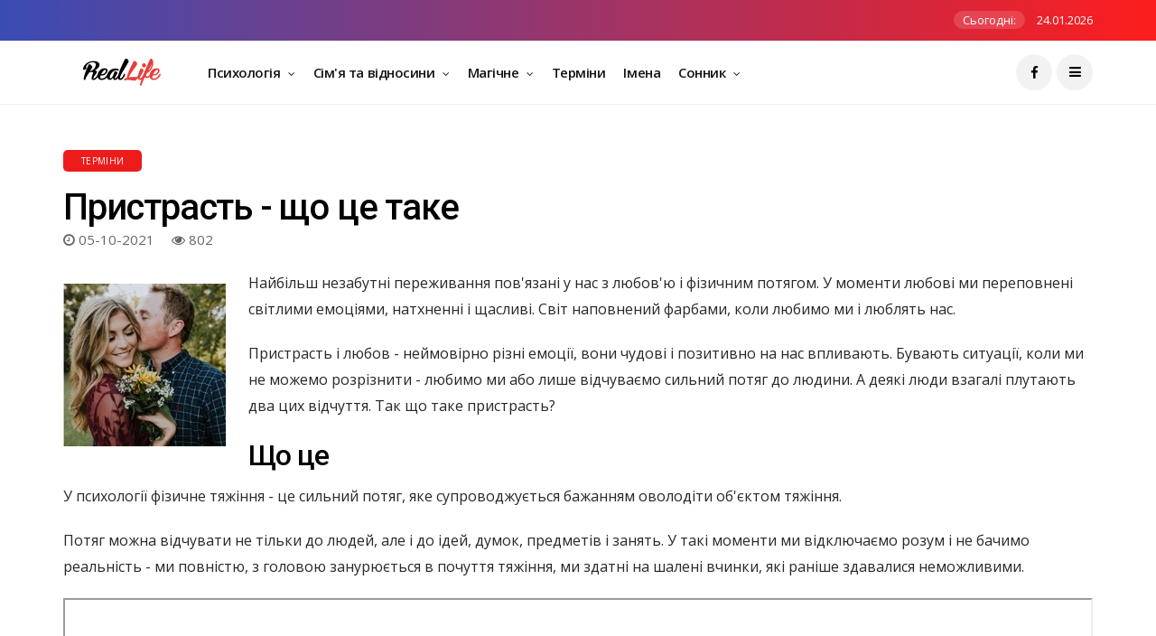

--- FILE ---
content_type: text/html; charset=UTF-8
request_url: https://real-life.kr.ua/termini/pristrast-shcho-tse-take
body_size: 8225
content:
<!DOCTYPE html>
<!--[if IE 9 ]>
<html class="ie ie9" lang="uk">
<![endif]-->
<html lang="uk">
<head>
    <meta charset="UTF-8">
    <meta http-equiv="X-UA-Compatible" content="IE=edge">
    <meta name="viewport" content="width=device-width, initial-scale=1">
    <meta name="author" content="https://real-life.kr.ua/">
    <meta name="description" content="">
    <meta name="keywords" content="">
            <meta property="fb:app_id" content="551973211950900"/>
        <meta property="og:url" content="https://real-life.kr.ua/termini/pristrast-shcho-tse-take"/>
        <meta property="og:type" content="article"/>
        <meta property="og:title" content="Пристрасть - що це таке"/>
        <meta property="og:description" content=""/>
        <meta property="og:image" content="https://real-life.kr.ua//uploads/images/articles/image-13195.jpg"/>
        <meta property="og:locale" content="uk"/>
        <meta name="google-site-verification" content="klCEJOghjmWqd8bK3m7GRNo8ltP4TuxJI5cfcUhMIng"/>
    <title>Пристрасть - що це таке</title>
    <link rel="shortcut icon" href="/uploads/images/favicon.ico" type="image/x-icon">
    <base href="https://real-life.kr.ua/templates/magic/">
    <link rel="stylesheet" href="_css/bootstrap.css?v=6426d8f65d8450d527162c2dbe47b9e1" type="text/css" media="all"/><link rel="stylesheet" href="_css/style.css?v=bad51f68fe6dcaa30bbe176398393fe2" type="text/css" media="all"/><link rel="stylesheet" href="_css/main.css?v=6426d8f65d8450d527162c2dbe47b9e1" type="text/css" media="all"/><link rel="stylesheet" href="_css/responsive.css?v=6426d8f65d8450d527162c2dbe47b9e1" type="text/css" media="all"/><link href='https://real-life.kr.ua/termini/pristrast-shcho-tse-take' rel='canonical'></head>


<body class="mobile_nav_class jl-has-sidebar">
<div class="options_layout_wrapper jl_radius jl_none_box_styles jl_border_radiuss">
    <div class="options_layout_container full_layout_enable_front">
        <!-- Header -->
        <header class="header-wraper jl_header_magazine_style two_header_top_style header_layout_style3_custom jl_cusdate_head">
    <div class="header_top_bar_wrapper ">
        <div class="container">
            <div class="row">
                <div class="col-md-12">
                    <div class="jl_top_bar_right">
                        <span class="jl_current_title">Сьогодні:</span>
                        24.01.2026                    </div>
                </div>
            </div>
        </div>
    </div>
    <div class="jl_blank_nav"></div>
    <div id="menu_wrapper" class="menu_wrapper jl_menu_sticky jl_stick ">
        <div class="container">
            <div class="row">
                <div class="main_menu col-md-12">
                                            <div class="logo_small_wrapper_table">
                            <div class="logo_small_wrapper">
                                                                    <a href="https://real-life.kr.ua/" class="logo_link">
                                        <img src="/uploads/images/rl-logo.png" alt="Пристрасть - що це таке"/>
                                    </a>
                                                            </div>
                        </div>
                                        <div class="menu-primary-container navigation_wrapper">
	<ul id="mainmenu" class="jl_main_menu">
		
        <li class="menu-item menu-item-has-children">
    <a href="https://real-life.kr.ua/psihologiia" target="_self">
        Психологія        <span class="border-menu"></span>
    </a>
    <ul class="sub-menu">
	    <li class="menu-item ">
    <a href="https://real-life.kr.ua/psihologiia/uspih" target="_self">
        Успіх        <span class="border-menu"></span>
    </a>
    </li>
    <li class="menu-item ">
    <a href="https://real-life.kr.ua/psihologiia/simeina-psihologiia" target="_self">
        Сімейна психологія        <span class="border-menu"></span>
    </a>
    </li>
    <li class="menu-item ">
    <a href="https://real-life.kr.ua/psihologiia/samootsinka-i-liubov-do-sebe" target="_self">
        Самооцінка і любов до себе        <span class="border-menu"></span>
    </a>
    </li>
    <li class="menu-item ">
    <a href="https://real-life.kr.ua/psihologiia/samorozvitok" target="_self">
        Саморозвиток        <span class="border-menu"></span>
    </a>
    </li>
</ul></li>
        <li class="menu-item menu-item-has-children">
    <a href="https://real-life.kr.ua/simia-ta-vidnosini" target="_self">
        Сім'я та відносини        <span class="border-menu"></span>
    </a>
    <ul class="sub-menu">
	    <li class="menu-item ">
    <a href="https://real-life.kr.ua/simia-ta-vidnosini/simeine-konsultuvannia" target="_self">
        Сімейне консультування        <span class="border-menu"></span>
    </a>
    </li>
    <li class="menu-item ">
    <a href="https://real-life.kr.ua/simia-ta-vidnosini/kohannia" target="_self">
        Кохання        <span class="border-menu"></span>
    </a>
    </li>
    <li class="menu-item ">
    <a href="https://real-life.kr.ua/simia-ta-vidnosini/viiti-zamizh" target="_self">
        Вийти заміж        <span class="border-menu"></span>
    </a>
    </li>
    <li class="menu-item ">
    <a href="https://real-life.kr.ua/simia-ta-vidnosini/pro-cholovikiv" target="_self">
        Про чоловіків        <span class="border-menu"></span>
    </a>
    </li>
    <li class="menu-item ">
    <a href="https://real-life.kr.ua/simia-ta-vidnosini/vihovannia-ditei" target="_self">
        Виховання дітей        <span class="border-menu"></span>
    </a>
    </li>
    <li class="menu-item ">
    <a href="https://real-life.kr.ua/simia-ta-vidnosini/vesillia" target="_self">
        Весілля        <span class="border-menu"></span>
    </a>
    </li>
    <li class="menu-item ">
    <a href="https://real-life.kr.ua/simia-ta-vidnosini/rozstavannia" target="_self">
        Розставання        <span class="border-menu"></span>
    </a>
    </li>
    <li class="menu-item ">
    <a href="https://real-life.kr.ua/simia-ta-vidnosini/psihologiia-pochuttiv" target="_self">
        Психологія почуттів        <span class="border-menu"></span>
    </a>
    </li>
</ul></li>
        <li class="menu-item menu-item-has-children">
    <a href="https://real-life.kr.ua/magichne" target="_self">
        Магічне        <span class="border-menu"></span>
    </a>
    <ul class="sub-menu">
	    <li class="menu-item ">
    <a href="https://real-life.kr.ua/magichne/hiromantiia" target="_self">
        Хіромантія        <span class="border-menu"></span>
    </a>
    </li>
    <li class="menu-item ">
    <a href="https://real-life.kr.ua/magichne/talismani" target="_self">
        Талісмани        <span class="border-menu"></span>
    </a>
    </li>
    <li class="menu-item ">
    <a href="https://real-life.kr.ua/magichne/misiachnii-kalendar" target="_self">
        Місячний календар        <span class="border-menu"></span>
    </a>
    </li>
    <li class="menu-item ">
    <a href="https://real-life.kr.ua/magichne/groshi" target="_self">
        Гроші        <span class="border-menu"></span>
    </a>
    </li>
    <li class="menu-item ">
    <a href="https://real-life.kr.ua/magichne/numerologiia" target="_self">
        Нумерологія        <span class="border-menu"></span>
    </a>
    </li>
    <li class="menu-item ">
    <a href="https://real-life.kr.ua/magichne/astrologiia-liubovi-i-goroskopi" target="_self">
        Астрологія любові і гороскопи        <span class="border-menu"></span>
    </a>
    </li>
    <li class="menu-item ">
    <a href="https://real-life.kr.ua/magichne/vorozhinnia" target="_self">
        Ворожіння        <span class="border-menu"></span>
    </a>
    </li>
    <li class="menu-item ">
    <a href="https://real-life.kr.ua/magichne/prikmeti-i-zaboboni" target="_self">
        Прикмети і забобони        <span class="border-menu"></span>
    </a>
    </li>
</ul></li>
		<li class="menu-item ">
	<a href="https://real-life.kr.ua/termini" target="_self">
		Терміни		<span class="border-menu"></span>
	</a>
	</li>
        <li class="menu-item ">
    <a href="https://real-life.kr.ua/imena" target="_self">
        Імена        <span class="border-menu"></span>
    </a>
    </li>
        <li class="menu-item menu-item-has-children">
    <a href="https://real-life.kr.ua/tlumachennia-sniv" target="_self">
        Сонник        <span class="border-menu"></span>
    </a>
    <ul class="sub-menu">
	    <li class="menu-item ">
    <a href="https://real-life.kr.ua/tlumachennia-sniv/do-chogo-snitsia-vagitnist" target="_self">
        Сни про вагітність        <span class="border-menu"></span>
    </a>
    </li>
</ul></li>
	</ul>
</div>                    <div class="search_header_menu">
                        <div class="menu_mobile_icons"><i class="fa fa-bars"></i>
                        </div>
                        <div class="menu_mobile_share_wrapper">
                            <ul class="social_icon_header_top">
                                <li>
                                    <a class="facebook" href="https://www.facebook.com/reallife.kr.ua" target="_blank">
                                        <i class="fa fa-facebook"></i>
                                    </a>
                                </li>
                            </ul>
                        </div>
                    </div>
                </div>
            </div>
        </div>
    </div>
</header>
<div id="content_nav" class="jl_mobile_nav_wrapper">
    <div id="nav" class="jl_mobile_nav_inner">
        <div class="menu_mobile_icons mobile_close_icons closed_menu">
			<span class="jl_close_wapper">
				<span class="jl_close_1"></span>
				<span class="jl_close_2"></span>
			</span>
        </div>
        <ul id="mobile_menu_slide" class="menu_moble_slide">
            
    <li class="menu-item menu-item-has-children">
        <a href="https://real-life.kr.ua/psihologiia">Психологія            <span class="border-menu"></span>
            <span class="arrow_down">
                <i class="la la-angle-down" aria-hidden="true"></i>
            </span>
        </a>
        <ul class="sub-menu">
	    <li class="menu-item">
        <a href="https://real-life.kr.ua/psihologiia/uspih">Успіх            <span class="border-menu"></span>
        </a>
    </li>

    <li class="menu-item">
        <a href="https://real-life.kr.ua/psihologiia/simeina-psihologiia">Сімейна психологія            <span class="border-menu"></span>
        </a>
    </li>

    <li class="menu-item">
        <a href="https://real-life.kr.ua/psihologiia/samootsinka-i-liubov-do-sebe">Самооцінка і любов до себе            <span class="border-menu"></span>
        </a>
    </li>

    <li class="menu-item">
        <a href="https://real-life.kr.ua/psihologiia/samorozvitok">Саморозвиток            <span class="border-menu"></span>
        </a>
    </li>

</ul>    </li>

    <li class="menu-item menu-item-has-children">
        <a href="https://real-life.kr.ua/simia-ta-vidnosini">Сім'я та відносини            <span class="border-menu"></span>
            <span class="arrow_down">
                <i class="la la-angle-down" aria-hidden="true"></i>
            </span>
        </a>
        <ul class="sub-menu">
	    <li class="menu-item">
        <a href="https://real-life.kr.ua/simia-ta-vidnosini/simeine-konsultuvannia">Сімейне консультування            <span class="border-menu"></span>
        </a>
    </li>

    <li class="menu-item">
        <a href="https://real-life.kr.ua/simia-ta-vidnosini/kohannia">Кохання            <span class="border-menu"></span>
        </a>
    </li>

    <li class="menu-item">
        <a href="https://real-life.kr.ua/simia-ta-vidnosini/viiti-zamizh">Вийти заміж            <span class="border-menu"></span>
        </a>
    </li>

    <li class="menu-item">
        <a href="https://real-life.kr.ua/simia-ta-vidnosini/pro-cholovikiv">Про чоловіків            <span class="border-menu"></span>
        </a>
    </li>

    <li class="menu-item">
        <a href="https://real-life.kr.ua/simia-ta-vidnosini/vihovannia-ditei">Виховання дітей            <span class="border-menu"></span>
        </a>
    </li>

    <li class="menu-item">
        <a href="https://real-life.kr.ua/simia-ta-vidnosini/vesillia">Весілля            <span class="border-menu"></span>
        </a>
    </li>

    <li class="menu-item">
        <a href="https://real-life.kr.ua/simia-ta-vidnosini/rozstavannia">Розставання            <span class="border-menu"></span>
        </a>
    </li>

    <li class="menu-item">
        <a href="https://real-life.kr.ua/simia-ta-vidnosini/psihologiia-pochuttiv">Психологія почуттів            <span class="border-menu"></span>
        </a>
    </li>

</ul>    </li>

    <li class="menu-item menu-item-has-children">
        <a href="https://real-life.kr.ua/magichne">Магічне            <span class="border-menu"></span>
            <span class="arrow_down">
                <i class="la la-angle-down" aria-hidden="true"></i>
            </span>
        </a>
        <ul class="sub-menu">
	    <li class="menu-item">
        <a href="https://real-life.kr.ua/magichne/hiromantiia">Хіромантія            <span class="border-menu"></span>
        </a>
    </li>

    <li class="menu-item">
        <a href="https://real-life.kr.ua/magichne/talismani">Талісмани            <span class="border-menu"></span>
        </a>
    </li>

    <li class="menu-item">
        <a href="https://real-life.kr.ua/magichne/misiachnii-kalendar">Місячний календар            <span class="border-menu"></span>
        </a>
    </li>

    <li class="menu-item">
        <a href="https://real-life.kr.ua/magichne/groshi">Гроші            <span class="border-menu"></span>
        </a>
    </li>

    <li class="menu-item">
        <a href="https://real-life.kr.ua/magichne/numerologiia">Нумерологія            <span class="border-menu"></span>
        </a>
    </li>

    <li class="menu-item">
        <a href="https://real-life.kr.ua/magichne/astrologiia-liubovi-i-goroskopi">Астрологія любові і гороскопи            <span class="border-menu"></span>
        </a>
    </li>

    <li class="menu-item">
        <a href="https://real-life.kr.ua/magichne/vorozhinnia">Ворожіння            <span class="border-menu"></span>
        </a>
    </li>

    <li class="menu-item">
        <a href="https://real-life.kr.ua/magichne/prikmeti-i-zaboboni">Прикмети і забобони            <span class="border-menu"></span>
        </a>
    </li>

</ul>    </li>

	<li class="menu-item">
		<a href="https://real-life.kr.ua/termini">Терміни			<span class="border-menu"></span>
		</a>
	</li>

    <li class="menu-item">
        <a href="https://real-life.kr.ua/imena">Імена            <span class="border-menu"></span>
        </a>
    </li>

    <li class="menu-item menu-item-has-children">
        <a href="https://real-life.kr.ua/tlumachennia-sniv">Сонник            <span class="border-menu"></span>
            <span class="arrow_down">
                <i class="la la-angle-down" aria-hidden="true"></i>
            </span>
        </a>
        <ul class="sub-menu">
	    <li class="menu-item">
        <a href="https://real-life.kr.ua/tlumachennia-sniv/do-chogo-snitsia-vagitnist">Сни про вагітність            <span class="border-menu"></span>
        </a>
    </li>

</ul>    </li>

        </ul>
    </div>
</div>

                    <section id="content_main" class="clearfix jl_spost">
                <div class="container">
                    <div class="row main_content">
                        <div class="col-md-12 loop-large-post">
                            <div class="widget_container content_page">
                                
<div class="post-1112 post type-post status-publish format-standard has-post-thumbnail hentry category-active tag-design tag-inspiration tag-sport"
     id="post-1112">
    <div class="single_section_content box blog_large_post_style">
        <div class="jl_single_style7">
            <div class="single_content_header">
                <div class="single_post_entry_content single_bellow_left_align">
                        <span class="meta-category-small single_meta_category">
                            <a class="post-category-color-text" style="background:#ed1c1c"
                               href="javascript:void(0)">Терміни                            </a>
                        </span>
                    <h1 class="single_post_title_main">Пристрасть - що це таке</h1>
                    <span class="post-date updated">
                        <i class="fa fa-clock-o"></i>
                                                            05-10-2021                                                </span>
                    <span class="view_options">
                        <i class="fa fa-eye"></i>
                        802                    </span>
                    <div class="s-banner">
                                            </div>
                </div>
            </div>
        </div>
        <div class="post_content">
            
<p><img src='/uploads/images/articles/image-13195.jpg' alt='пара' />Найбільш незабутні переживання пов'язані у нас з любов'ю і фізичним потягом. У моменти любові ми переповнені світлими емоціями, натхненні і щасливі. Світ наповнений фарбами, коли любимо ми і люблять нас.</p><p>Пристрасть і любов - неймовірно різні емоції, вони чудові і позитивно на нас впливають. Бувають ситуації, коли ми не можемо розрізнити - любимо ми або лише відчуваємо сильний потяг до людини. А деякі люди взагалі плутають два цих відчуття. Так що таке пристрасть?</p><h2>Що це</h2><p>У психології фізичне тяжіння - це сильний потяг, яке супроводжується бажанням оволодіти об'єктом тяжіння.</p><p>Потяг можна відчувати не тільки до людей, але і до ідей, думок, предметів і занять. У такі моменти ми відключаємо розум і не бачимо реальність - ми повністю, з головою занурюється в почуття тяжіння, ми здатні на шалені вчинки, які раніше здавалися неможливими.</p><p>
<iframe width='560' height='340' src='https://www.youtube.com/embed/bRowwB3nTNk?amp;rel=0&showinfo=0&html5=1' allowfullscreen></iframe>
</p><p>Почуття тяжіння виникає в нашому житті дуже часто, і дуже незначне число людей може впоратися з таким емоційним потоком, але все ж багато хто здатен взяти свої емоції під контроль. Яким буває це почуття і які його різновиди, ми опишемо далі.</p><ul><li>Прагнення до свого хобі. У момент заняття улюбленою справою ви не відволікаєтеся ні на що, а повністю занурюєтеся в виконання задуманого. Ви знаходитесь на межі своїх фізичних і психологічних можливостей.</li><li>Тяга до екстремальних бажанням. В екстремальні моменти люди відчувають сильний викид в кров адреналіну. При цьому перехоплює подих, починають німіти кінцівки, люди не можуть перевести дух. Це п'янке стан для тих, хто не любить жити нудно.</li><li>Потяг до людини або сильний сексуальний потяг. У момент відчуття потягу у людини розширюються зіниці і він перебуває в збудженому стані. Дуже часто почуття тяжіння приймають за любов.</li></ul><p>Це почуття не триває довго, але в такий момент організм знаходиться на межі своїх можливостей, це пік найгостріших відчуттів. В основному люди не можуть бути стриманими в момент потягу - як визначити, відчуваєте ви пристрасть або любов, ми розповімо нижче.</p><ul><li>Побачивши бажаного об'єкта у людини з'являються незрозумілі емоції. Це почуття хвилювання, тривоги і радості зустрічі в один і той же час. У момент зустрічі людина не може передати свої емоції, при цьому його емоційний стан позитивне.</li><li>У людини з'являються різного роду бажання. Хочеться робити щось божевільне і неможливе, сила прагнення змушує людей робити те, що раніше їм здавалося не під силу.</li><li>Постійне бажання знаходитися поряд з предметом свого бажання. Пристрасть зближує людей за допомогою тактильного контакту.</li></ul><p>
<iframe width='560' height='340' src='https://www.youtube.com/embed/jvFYMYq9M_k?amp;rel=0&showinfo=0&html5=1' allowfullscreen></iframe>
</p><h2>Як повернути потяг до партнера</h2><p>Під час тривалих відносин часом почуття потягу по відношенню до «другій половині» нас покидає. На зміну цьому почуттю приходить ніжне і дбайливе почуття любові.</p><p><img src='/uploads/images/articles/image-13197.jpg' alt='пара' />Але нерідко люди розлучаються, думаючи, що почуття пройшли. Не варто приймати поспішних рішень, ми розповімо вам, як повернути пристрасть у відносини з вашим коханою людиною. Постарайтеся дотримуватися цих порад.</p><p>Прийшов час розбудити вашу пам'ять. Згадайте, якими ви були в момент початку відносин з вашим партнером. Згадуйте абсолютно всі деталі, «по чуть-чуть» збираючи це в унікальну картину вашої любові.</p><p>Рекомендуємо: Психологічна сумісність - це</p><p>Що ви робили для своєї коханої людини? Ви фліртували і загравали, ви були веселі і щасливі, ви дарували подарунки і хотіли дивувати. Ви дзвонили при будь-якому випадку, щоб почути голос і сказати щось приємне, змушуючи свого партнера посміхнутися. Ви готові були дарувати квіти і носити на руках, ви випромінювали прекрасне, ви робили людину щасливою.</p><p>
<iframe width='560' height='340' src='https://www.youtube.com/embed/jj9-gugEa_E?amp;rel=0&showinfo=0&html5=1' allowfullscreen></iframe>
</p><p>Знаєте, що ви повинні зробити далі? Станьте простіше, простота - це перший крок на шляху до будь-якого великої справи. Просто зробіть крок назустріч вашої «другій половині» - не чекайте віддачі, просто дійте.</p><p><img src='/uploads/images/articles/image-13199.jpg' alt='закохані' />Викликайте у партнера трепетні почуття, пройдіться по загальним спогадами. Проведіть разом вечір і згадайте, як ви познайомилися, як стали жити разом, як ви вперше поцілувалися. Викличте ніжність і приємну ностальгію у партнера.</p><p>Розкажіть своєму партнерові про те, що ви в ньому любите. Розкажіть, що вас радує, коли людина присутня поруч з вами. Розкажіть, які у вас емоції, коли ваш партнер вас цілує або обіймає. Розкажіть, що відбувається у вас всередині. Розкажіть, як завмирає ваше серце, коли він до вас торкається.</p><p>Рекомендуємо: Що робити, якщо чоловік охолов?</p><p>Запросіть свого партнера на побачення, додайте в ваші відносини яскравості і нових відчуттів. Займіться чимось новим, політайте на повітряній кулі, заведіть собаку або кота без роздумів. Зробіть щось божевільне, але разом. Запитайте у партнера, що хотів би зробити він, які його найпотаємніші і чудові мрії. Зробіть це разом з ним, і не важливо, що це буде. Подаруйте йому щастя від здійснення мрії. Підтримайте божевілля, просто зробіть це, і не важливо, що про вас подумають.</p><p><img src='/uploads/images/articles/image-13201.jpg' alt='закохані' />Фліртуйте з партнером, ведіть себе так, як ніби ви тільки що зустрілися. Далі ваше підсвідомість зробить все за вас. Воно подарує вашим відносинам нове фізичний потяг один до одного. Пожвавите свої відносини, почніть жити і любити.</p><p>Стати знову закоханими, дивуйте і підтримуйте ідеї партнера, коли він чогось хоче. Бути простим і відкритим - це дуже сильне якість, але їм мало хто користується.</p><p>Будьте простіше і любите, даруєте перехожим посмішки, зривайте квіти з клумб і даруєте їх улюбленим. Створіть легкість в своєму житті, і вона проявиться у всьому. Автор: Інна Рикберг</p>
         </div>
        <div class="clearfix"></div>


        <div class="single_tag_share">
                                        <div class="single_post_fb_share_icons">
                    <div class="fb-share-button" data-href="https://real-life.kr.ua/termini/pristrast-shcho-tse-take" data-layout="button"
                         data-size="large">
                        <a target="_blank"
                           href="https://www.facebook.com/sharer/sharer.php?u=https%3A%2F%2Fdevelopers.facebook.com%2Fdocs%2Fplugins%2F&amp;src=sdkpreparse"
                           class="fb-xfbml-parse-ignore">fb-share                        </a>
                    </div>
                </div>
                    </div>
        
            </div>
</div>
<!-- end post -->
<div class="brack_space"></div>
<script type="application/ld+json">
		{
		  "@context": "https://schema.org",
		  "@type": "NewsArticle",
		  "articleBody" : "
&lt;p&gt;&lt;img src='/uploads/images/articles/image-13195.jpg' alt='пара' /&gt;Найбільш незабутні переживання пов'язані у нас з любов'ю і фізичним потягом. У моменти любові ми переповнені світлими емоціями, натхненні і щасливі. Світ наповнений фарбами, коли любимо ми і люблять нас.&lt;/p&gt;&lt;p&gt;Пристрасть і любов - неймовірно різні емоції, вони чудові і позитивно на нас впливають. Бувають ситуації, коли ми не можемо розрізнити - любимо ми або лише відчуваємо сильний потяг до людини. А деякі люди взагалі плутають два цих відчуття. Так що таке пристрасть?&lt;/p&gt;&lt;h2&gt;Що це&lt;/h2&gt;&lt;p&gt;У психології фізичне тяжіння - це сильний потяг, яке супроводжується бажанням оволодіти об'єктом тяжіння.&lt;/p&gt;&lt;p&gt;Потяг можна відчувати не тільки до людей, але і до ідей, думок, предметів і занять. У такі моменти ми відключаємо розум і не бачимо реальність - ми повністю, з головою занурюється в почуття тяжіння, ми здатні на шалені вчинки, які раніше здавалися неможливими.&lt;/p&gt;&lt;p&gt;
&lt;iframe width='560' height='340' src='https://www.youtube.com/embed/bRowwB3nTNk?amp;rel=0&amp;showinfo=0&amp;html5=1' allowfullscreen&gt;&lt;/iframe&gt;
&lt;/p&gt;&lt;p&gt;Почуття тяжіння виникає в нашому житті дуже часто, і дуже незначне число людей може впоратися з таким емоційним потоком, але все ж багато хто здатен взяти свої емоції під контроль. Яким буває це почуття і які його різновиди, ми опишемо далі.&lt;/p&gt;&lt;ul&gt;&lt;li&gt;Прагнення до свого хобі. У момент заняття улюбленою справою ви не відволікаєтеся ні на що, а повністю занурюєтеся в виконання задуманого. Ви знаходитесь на межі своїх фізичних і психологічних можливостей.&lt;/li&gt;&lt;li&gt;Тяга до екстремальних бажанням. В екстремальні моменти люди відчувають сильний викид в кров адреналіну. При цьому перехоплює подих, починають німіти кінцівки, люди не можуть перевести дух. Це п'янке стан для тих, хто не любить жити нудно.&lt;/li&gt;&lt;li&gt;Потяг до людини або сильний сексуальний потяг. У момент відчуття потягу у людини розширюються зіниці і він перебуває в збудженому стані. Дуже часто почуття тяжіння приймають за любов.&lt;/li&gt;&lt;/ul&gt;&lt;p&gt;Це почуття не триває довго, але в такий момент організм знаходиться на межі своїх можливостей, це пік найгостріших відчуттів. В основному люди не можуть бути стриманими в момент потягу - як визначити, відчуваєте ви пристрасть або любов, ми розповімо нижче.&lt;/p&gt;&lt;ul&gt;&lt;li&gt;Побачивши бажаного об'єкта у людини з'являються незрозумілі емоції. Це почуття хвилювання, тривоги і радості зустрічі в один і той же час. У момент зустрічі людина не може передати свої емоції, при цьому його емоційний стан позитивне.&lt;/li&gt;&lt;li&gt;У людини з'являються різного роду бажання. Хочеться робити щось божевільне і неможливе, сила прагнення змушує людей робити те, що раніше їм здавалося не під силу.&lt;/li&gt;&lt;li&gt;Постійне бажання знаходитися поряд з предметом свого бажання. Пристрасть зближує людей за допомогою тактильного контакту.&lt;/li&gt;&lt;/ul&gt;&lt;p&gt;
&lt;iframe width='560' height='340' src='https://www.youtube.com/embed/jvFYMYq9M_k?amp;rel=0&amp;showinfo=0&amp;html5=1' allowfullscreen&gt;&lt;/iframe&gt;
&lt;/p&gt;&lt;h2&gt;Як повернути потяг до партнера&lt;/h2&gt;&lt;p&gt;Під час тривалих відносин часом почуття потягу по відношенню до «другій половині» нас покидає. На зміну цьому почуттю приходить ніжне і дбайливе почуття любові.&lt;/p&gt;&lt;p&gt;&lt;img src='/uploads/images/articles/image-13197.jpg' alt='пара' /&gt;Але нерідко люди розлучаються, думаючи, що почуття пройшли. Не варто приймати поспішних рішень, ми розповімо вам, як повернути пристрасть у відносини з вашим коханою людиною. Постарайтеся дотримуватися цих порад.&lt;/p&gt;&lt;p&gt;Прийшов час розбудити вашу пам'ять. Згадайте, якими ви були в момент початку відносин з вашим партнером. Згадуйте абсолютно всі деталі, «по чуть-чуть» збираючи це в унікальну картину вашої любові.&lt;/p&gt;&lt;p&gt;Рекомендуємо: Психологічна сумісність - це&lt;/p&gt;&lt;p&gt;Що ви робили для своєї коханої людини? Ви фліртували і загравали, ви були веселі і щасливі, ви дарували подарунки і хотіли дивувати. Ви дзвонили при будь-якому випадку, щоб почути голос і сказати щось приємне, змушуючи свого партнера посміхнутися. Ви готові були дарувати квіти і носити на руках, ви випромінювали прекрасне, ви робили людину щасливою.&lt;/p&gt;&lt;p&gt;
&lt;iframe width='560' height='340' src='https://www.youtube.com/embed/jj9-gugEa_E?amp;rel=0&amp;showinfo=0&amp;html5=1' allowfullscreen&gt;&lt;/iframe&gt;
&lt;/p&gt;&lt;p&gt;Знаєте, що ви повинні зробити далі? Станьте простіше, простота - це перший крок на шляху до будь-якого великої справи. Просто зробіть крок назустріч вашої «другій половині» - не чекайте віддачі, просто дійте.&lt;/p&gt;&lt;p&gt;&lt;img src='/uploads/images/articles/image-13199.jpg' alt='закохані' /&gt;Викликайте у партнера трепетні почуття, пройдіться по загальним спогадами. Проведіть разом вечір і згадайте, як ви познайомилися, як стали жити разом, як ви вперше поцілувалися. Викличте ніжність і приємну ностальгію у партнера.&lt;/p&gt;&lt;p&gt;Розкажіть своєму партнерові про те, що ви в ньому любите. Розкажіть, що вас радує, коли людина присутня поруч з вами. Розкажіть, які у вас емоції, коли ваш партнер вас цілує або обіймає. Розкажіть, що відбувається у вас всередині. Розкажіть, як завмирає ваше серце, коли він до вас торкається.&lt;/p&gt;&lt;p&gt;Рекомендуємо: Що робити, якщо чоловік охолов?&lt;/p&gt;&lt;p&gt;Запросіть свого партнера на побачення, додайте в ваші відносини яскравості і нових відчуттів. Займіться чимось новим, політайте на повітряній кулі, заведіть собаку або кота без роздумів. Зробіть щось божевільне, але разом. Запитайте у партнера, що хотів би зробити він, які його найпотаємніші і чудові мрії. Зробіть це разом з ним, і не важливо, що це буде. Подаруйте йому щастя від здійснення мрії. Підтримайте божевілля, просто зробіть це, і не важливо, що про вас подумають.&lt;/p&gt;&lt;p&gt;&lt;img src='/uploads/images/articles/image-13201.jpg' alt='закохані' /&gt;Фліртуйте з партнером, ведіть себе так, як ніби ви тільки що зустрілися. Далі ваше підсвідомість зробить все за вас. Воно подарує вашим відносинам нове фізичний потяг один до одного. Пожвавите свої відносини, почніть жити і любити.&lt;/p&gt;&lt;p&gt;Стати знову закоханими, дивуйте і підтримуйте ідеї партнера, коли він чогось хоче. Бути простим і відкритим - це дуже сильне якість, але їм мало хто користується.&lt;/p&gt;&lt;p&gt;Будьте простіше і любите, даруєте перехожим посмішки, зривайте квіти з клумб і даруєте їх улюбленим. Створіть легкість в своєму житті, і вона проявиться у всьому. Автор: Інна Рикберг&lt;/p&gt;
 ",
		  "mainEntityOfPage": {
		    "@type": "WebPage",
		    "@id": "https://real-life.kr.ua/termini/pristrast-shcho-tse-take"
		  },
		  "headline": "Пристрасть - що це таке",
		  "image": [
		    "https://real-life.kr.ua/uploads/images/articles/image-13195.jpg"
		   ],
		  "datePublished": "2021-10-05","dateModified": "2021-10-05",
		  "author": {
		    "@type": "Person",
		    "name": "RealLife"
		  },
		   "publisher": {
		    "@type": "Organization",
		    "name": "RealLife",
		    "logo": {
		      "@type": "ImageObject",
		      "url": "https://real-life.kr.ua/uploads/images/rl-logo.png"
		    }
		  },
		  "description": ""
		}
		</script>                            </div>
                        </div>
                    </div>
                </div>
            </section>
        
        <!-- Footer -->
        <footer id="footer-container">
    <div class="footer-bottom enable_footer_copyright_dark">
        <div class="container">
            <div class="row bottom_footer_menu_text">
                <div class="col-md-12 footer-center-copyright">
                                            <p>
                            Всі права захищені. Копіювання матеріалів можливе після узгодження з редакцією. <br>При розміщенні нашого контенту на сторонньому ресурсі повинно бути активне зворотнє посилання.<br>© real-life.kr.ua,                            2026                        </p>
                                    </div>
            </div>
        </div>
    </div>
</footer>    </div>
</div>
<!-- Scripts -->
<div id="go-top"><a href="#go-top"><i class="fa fa-angle-up"></i></a></div>

<script src="_js/jquery.js?v=6426d8f65d8450d527162c2dbe47b9e1"></script><script src="_js/storage.js?v=6426d8f65d8450d527162c2dbe47b9e1"></script><script src="_js/fluidvids.js?v=6426d8f65d8450d527162c2dbe47b9e1"></script><script src="_js/infinitescroll.js?v=6426d8f65d8450d527162c2dbe47b9e1"></script><script src="_js/justified.js?v=6426d8f65d8450d527162c2dbe47b9e1"></script><script src="_js/slick.js?v=6426d8f65d8450d527162c2dbe47b9e1"></script><script src="_js/theia-sticky-sidebar.js?v=6426d8f65d8450d527162c2dbe47b9e1"></script><script src="_js/aos.js?v=6426d8f65d8450d527162c2dbe47b9e1"></script><script src="_js/custom.js?v=6426d8f65d8450d527162c2dbe47b9e1"></script>
    <script src="_js/main.js?v=6426d8f65d8450d527162c2dbe47b9e1"></script>
    <!-- Global site tag (gtag.js) - Google Analytics -->
    <script async src="https://www.googletagmanager.com/gtag/js?id=UA-112230932-1"></script>
    <script data-ad-client="ca-pub-6511128436117550" async
            src="https://pagead2.googlesyndication.com/pagead/js/adsbygoogle.js"></script>
    <noscript>
        <img height="1" width="1" style="display:none"
             src="https://www.facebook.com/tr?id=2110418592593225&ev=PageView&noscript=1"/>
    </noscript>
    <div id="fb-root"></div>
    <script async defer crossorigin="anonymous"
            src="https://connect.facebook.net/uk_UA/sdk.js#xfbml=1&version=v9.0&appId=551973211950900&autoLogAppEvents=1"
            nonce="A6zi3gE1"></script>

</body>
</html>

--- FILE ---
content_type: text/html; charset=utf-8
request_url: https://www.google.com/recaptcha/api2/aframe
body_size: 268
content:
<!DOCTYPE HTML><html><head><meta http-equiv="content-type" content="text/html; charset=UTF-8"></head><body><script nonce="XY4q8T1Gw3GAgnIYAbmrwA">/** Anti-fraud and anti-abuse applications only. See google.com/recaptcha */ try{var clients={'sodar':'https://pagead2.googlesyndication.com/pagead/sodar?'};window.addEventListener("message",function(a){try{if(a.source===window.parent){var b=JSON.parse(a.data);var c=clients[b['id']];if(c){var d=document.createElement('img');d.src=c+b['params']+'&rc='+(localStorage.getItem("rc::a")?sessionStorage.getItem("rc::b"):"");window.document.body.appendChild(d);sessionStorage.setItem("rc::e",parseInt(sessionStorage.getItem("rc::e")||0)+1);localStorage.setItem("rc::h",'1769234536961');}}}catch(b){}});window.parent.postMessage("_grecaptcha_ready", "*");}catch(b){}</script></body></html>

--- FILE ---
content_type: text/css
request_url: https://real-life.kr.ua/templates/magic/_css/main.css?v=6426d8f65d8450d527162c2dbe47b9e1
body_size: 1836
content:
@import url('https://fonts.googleapis.com/css2?family=Roboto:wght@400;500&display=swap');
@import url('https://fonts.googleapis.com/css2?family=Open+Sans:ital,wght@0,300;0,400;0,600;1,600&display=swap');
.jl_car_home .jelly_cus_h899 .jl_car_wrapper .jl_car_img_front {
	padding-bottom: 60% !important;
}
.jl_car_home .row.jelly_cus_h899 .col-md-3 {
	padding-right: 0px;
	padding-left: 0px;
}
.jl_car_home .row.jelly_cus_h899 {
	margin-right: -0px;
	margin-left: -0px;
}
.jl_car_home .row.jelly_cus_h899.car_style3 .post-entry-content {
	border-right: 0px solid #ddd !important;
}
.jl_car_home .row.jelly_cus_h899 .slick-arrow {
	display: none !important;
}
.jl_car_home .row.jelly_cus_h899 .slick-dots {
	display: none !important;
}
.jl_car_home .jelly_cus_h850 .jl_car_wrapper .jl_car_img_front {
	padding-bottom: 70% !important;
}
.jl_car_home .row.jelly_cus_h850 .col-md-3 {
	padding-right: 0px;
	padding-left: 0px;
}
.jl_car_home .row.jelly_cus_h850 {
	margin-right: -0px;
	margin-left: -0px;
}
.jl_car_home .row.jelly_cus_h850.car_style3 .post-entry-content {
	border-right: 0px solid #ddd !important;
}
.jl_car_home .row.jelly_cus_h850 .slick-arrow {
	display: none !important;
}
.jl_car_home .row.jelly_cus_h850 .col-md-3 {
	padding-bottom: 30px;
}
.jl_car_home .jelly_cus_h717 .jl_car_wrapper .jl_car_img_front {
   padding-bottom: 120% !important;
   }
   .jl_car_home .row.jelly_cus_h717 .col-md-3 {
      padding-right: 15px;
      padding-left: 15px;
   }
   .jl_car_home .row.jelly_cus_h717 {
      margin-right: -15px;
      margin-left: -15px;
   }
   .jl_car_home .row.jelly_cus_h717 .slick-arrow {
      display: none !important;
   }
   .jl_car_home .row.jelly_cus_h717 .col-md-3 {
      padding-bottom: 30px;
   }
.header_top_bar_wrapper .navigation_wrapper #jl_top_menu li a,
.meta-category-small a,
.item_slide_caption .post-meta.meta-main-img,
.post-meta.meta-main-img,
.post-meta-bot-in,
.post-meta span,
.single-post-meta-wrapper span,
.comment time,
.post_large_footer_meta,
.blog_large_post_style .large_post_content .jelly_read_more_wrapper a,
.love_post_view_header a,
.header_date_display,
.jl_continue_reading,
.menu_post_feature .builder_cat_title_list_style li,
.builder_cat_title_list_style li,
.main_new_ticker_wrapper .post-date,
.main_new_ticker_wrapper .news_ticker_title_style,
.jl_rating_front .jl_rating_value,
.pop_post_right_slider .headding_pop_post,
.jl_main_right_number .jl_number_list,
.jl_grid_more .jl_slider_readding,
.page_builder_listpost.jelly_homepage_builder .jl_list_more a,
.jl_s_slide_text_wrapper .banner-container .jl_ssider_more,
.jl_post_meta .jl_author_img_w a,
.jl_post_meta .post-date,
.jl_large_builder.jelly_homepage_builder .jl_large_more,
.jl_btn_load,
.feature-image-link.image_post .jl_small_list_num,
.social-count-plus .count,
.social-count-plus .label,
.jl_instagram .instagram-pics + .clear a,
.single-post-meta-wrapper .jm-post-like,
#commentform #submit,
.wpcf7-form-control.wpcf7-submit,
.comment-reply-link,
.comment-edit-link {
	font-family: 'Open Sans' !important;
}
#mainmenu > li > a,
#content_nav .menu_moble_slide > li a,
.header_layout_style3_custom .navigation_wrapper > ul > li > a,
.header_magazine_full_screen .navigation_wrapper .jl_main_menu > li > a {
	font-family: 'Open Sans' !important;
	font-size: 15px !important;
	font-weight: 600 !important;
	text-transform: none !important;
	letter-spacing: -0.03em !important;
}
#menu-footer-menu li a,
.footer-bottom .footer-left-copyright,
.navigation_wrapper #mainmenu.jl_main_menu > li li > a {
	font-family: 'Open Sans' !important;
}
#content_nav .menu_moble_slide > li a {
	font-size: 15px !important;
}
.content_single_page p,
.single_section_content .post_content,
.single_section_content .post_content p {
	font-size: 16px !important;
}
body,
p,
.date_post_large_display,
#search_block_top #search_query_top,
.tagcloud a,
.format-quote a p.quote_source,
.blog_large_post_style .large_post_content .jelly_read_more_wrapper a,
.blog_grid_post_style .jelly_read_more_wrapper a,
.blog_list_post_style .jelly_read_more_wrapper a,
.pagination-more div a,
.meta-category-small-builder a,
.full-slider-wrapper .banner-carousel-item .banner-container .more_btn a,
.single-item-slider .banner-carousel-item .banner-container .more_btn a,
blockquote p {
	font-family: 'Open Sans' !important;
	font-weight: 400 !important;
}
.single_section_content .post_content blockquote p {
	font-size: 20px !important;
	font-style: italic;
}
.wp-caption p.wp-caption-text {
	font-size: 14px !important;
}
h1,
h2,
h3,
h4,
h5,
h6,
h1 a,
h2 a,
h3 a,
h4 a,
h5 a,
h6 a,
.postnav #prepost,
.postnav #nextpost,
.bbp-forum-title,
.single_post_arrow_content #prepost,
.single_post_arrow_content #nextpost {
	font-family: 'Roboto' !important;
	font-weight: 500 !important;
	text-transform: none !important;
	letter-spacing: -0.03em !important;
}
.footer_carousel .meta-comment,
.item_slide_caption h1 a,
.tickerfloat,
.box-1 .inside h3,
.detailholder.medium h3,
.feature-post-list .feature-post-title,
.widget-title h2,
.image-post-title,
.grid.caption_header h3,
ul.tabs li a,
h1,
h2,
h3,
h4,
h5,
h6,
.carousel_title,
.postnav a,
.format-aside a p.aside_title,
.date_post_large_display,
.social-count-plus span,
.sf-top-menu li a,
.large_continue_reading span,
.single_post_arrow_content #prepost,
.single_post_arrow_content #nextpost,
.cfs_from_wrapper .cfs_form_title,
.comment-meta .comment-author-name,
.jl_recent_post_number > li .jl_list_bg_num,
.jl_recent_post_number .meta-category-small-text a,
.jl_hsubt,
.single_post_entry_content .post_subtitle_text {
	font-family: 'Roboto' !important;
}
.navigation_wrapper #mainmenu.jl_main_menu > li li > a {
	font-size: 14px !important;
	font-weight: 400 !important;
	letter-spacing: -0.03em !important;
	text-transform: none !important;
}
.cat-item-2 span {
	background: #ed1c1c !important;
}
.cat-item-3 span {
	background: #0015ff !important;
}
.cat-item-4 span {
	background: #d1783c !important;
}
.cat-item-5 span {
	background: #6b34ba !important;
}
.cat-item-6 span {
	background: #7fbc1e !important;
}
.cat-item-7 span {
	background: #d66300 !important;
}
.cat-item-8 span {
	background: #36c942 !important;
}
.cat-item-9 span {
	background: #d800f9 !important;
}
/*